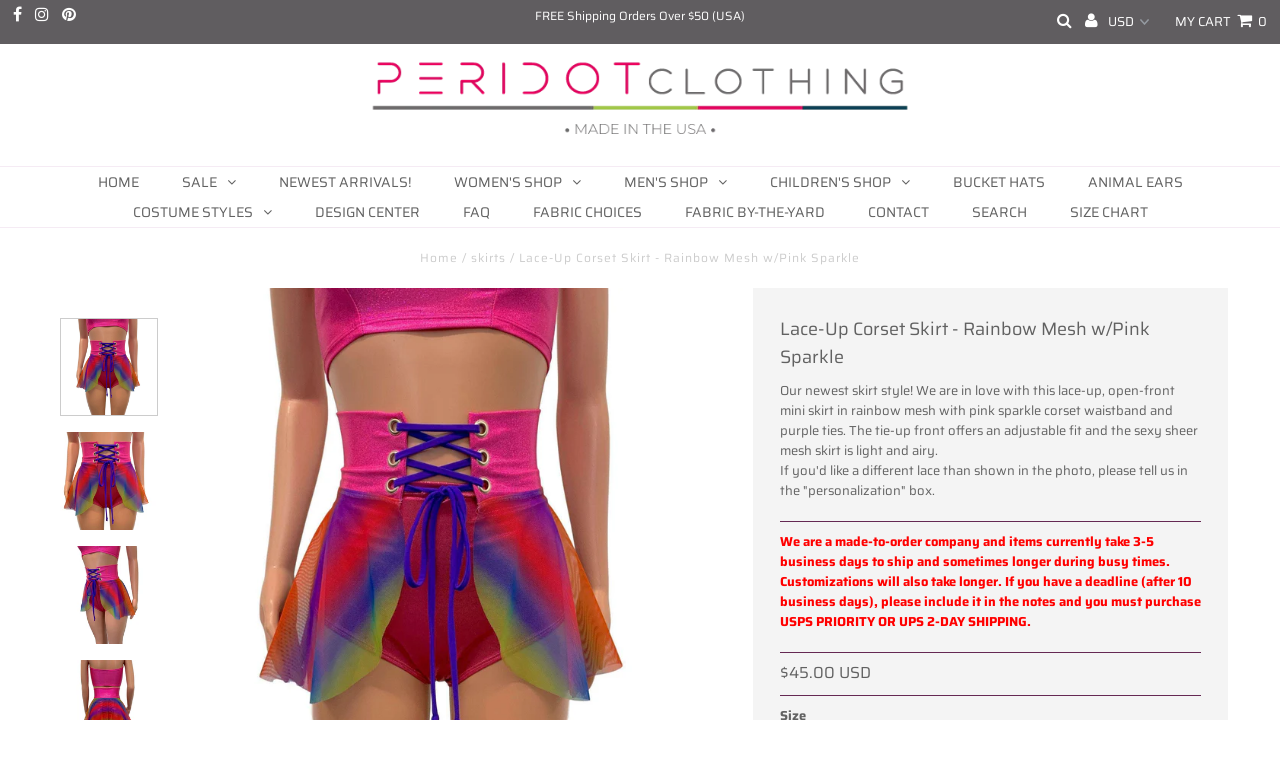

--- FILE ---
content_type: text/html; charset=UTF-8
request_url: https://app.inspon.com/dev-app/backend/api/api.php
body_size: 121
content:
{"product":{"title":"Lace-Up Corset Skirt - Rainbow Mesh w\/Pink Sparkle","featuredImage":{"id":"gid:\/\/shopify\/ProductImage\/13881855311969"},"options":[{"name":"Size","values":["XSmall","Small","Medium","Large","XLarge","2XLarge"]}],"variants":[{"id":29864551907425,"option1":"XSmall","title":"XSmall","price":"45.00"},{"id":29864551940193,"option1":"Small","title":"Small","price":"45.00"},{"id":29864551972961,"option1":"Medium","title":"Medium","price":"45.00"},{"id":29864552005729,"option1":"Large","title":"Large","price":"45.00"},{"id":29864552038497,"option1":"XLarge","title":"XLarge","price":"45.00"},{"id":29864552071265,"option1":"2XLarge","title":"2XLarge","price":"45.00"}]},"collection":[{"title":"Skirts"},{"title":"Open Front Skirts"},{"title":"Lace-Up Styles"},{"title":"Fabric"},{"title":"All New"},{"title":"Mesh Items"}]}

--- FILE ---
content_type: application/javascript
request_url: https://api.ipify.org/?format=jsonp&callback=getIPFUSION
body_size: 52
content:
getIPFUSION({"ip":"18.188.126.186"});